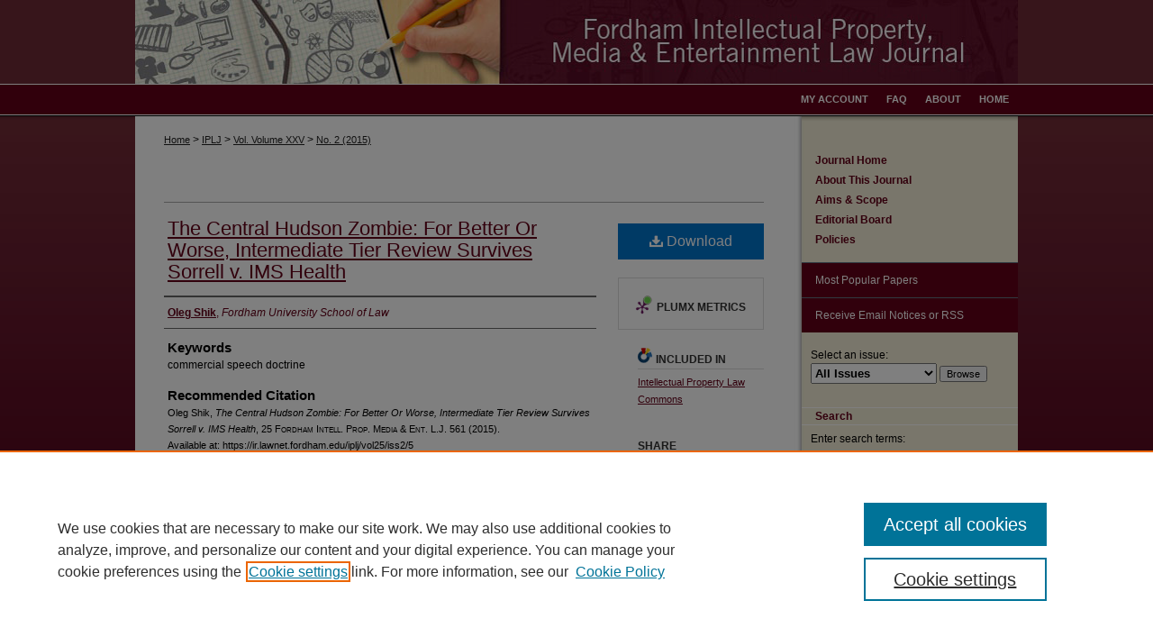

--- FILE ---
content_type: text/html; charset=UTF-8
request_url: https://ir.lawnet.fordham.edu/iplj/vol25/iss2/5/
body_size: 7400
content:

<!DOCTYPE html>
<html lang="en">
<head><!-- inj yui3-seed: --><script type='text/javascript' src='//cdnjs.cloudflare.com/ajax/libs/yui/3.6.0/yui/yui-min.js'></script><script type='text/javascript' src='//ajax.googleapis.com/ajax/libs/jquery/1.10.2/jquery.min.js'></script><!-- Adobe Analytics --><script type='text/javascript' src='https://assets.adobedtm.com/4a848ae9611a/d0e96722185b/launch-d525bb0064d8.min.js'></script><script type='text/javascript' src=/assets/nr_browser_production.js></script>

<!-- def.1 -->
<meta charset="utf-8">
<meta name="viewport" content="width=device-width">
<title>
"The Central Hudson Zombie: For Better Or Worse, Intermediate Tier Review Survives Sorrell v. IMS Health" by Oleg Shik
</title>
 

<!-- FILE article_meta-tags.inc --><!-- FILE: /srv/sequoia/main/data/assets/site/article_meta-tags.inc -->
<meta itemprop="name" content="The Central Hudson Zombie: For Better Or Worse, Intermediate Tier Review Survives Sorrell v. IMS Health">
<meta property="og:title" content="The Central Hudson Zombie: For Better Or Worse, Intermediate Tier Review Survives Sorrell v. IMS Health">
<meta name="twitter:title" content="The Central Hudson Zombie: For Better Or Worse, Intermediate Tier Review Survives Sorrell v. IMS Health">
<meta property="article:author" content="Oleg Shik">
<meta name="author" content="Oleg Shik">
<meta name="robots" content="noodp, noydir">
<meta name="description" content="By Oleg Shik, Published on 01/13/15">
<meta itemprop="description" content="By Oleg Shik, Published on 01/13/15">
<meta name="twitter:description" content="By Oleg Shik, Published on 01/13/15">
<meta property="og:description" content="By Oleg Shik, Published on 01/13/15">
<meta name="keywords" content="commercial speech doctrine">
<meta name="bepress_citation_journal_title" content="Fordham Intellectual Property, Media and Entertainment Law Journal">
<meta name="bepress_citation_firstpage" content="561">
<meta name="bepress_citation_author" content="Shik, Oleg">
<meta name="bepress_citation_author_institution" content="Fordham University School of Law">
<meta name="bepress_citation_title" content="The Central Hudson Zombie: For Better Or Worse, Intermediate Tier Review Survives Sorrell v. IMS Health">
<meta name="bepress_citation_date" content="2015">
<meta name="bepress_citation_volume" content="25">
<meta name="bepress_citation_issue" content="2">
<!-- FILE: /srv/sequoia/main/data/assets/site/ir_download_link.inc -->
<!-- FILE: /srv/sequoia/main/data/assets/site/article_meta-tags.inc (cont) -->
<meta name="bepress_citation_pdf_url" content="https://ir.lawnet.fordham.edu/cgi/viewcontent.cgi?article=1593&amp;context=iplj">
<meta name="bepress_citation_abstract_html_url" content="https://ir.lawnet.fordham.edu/iplj/vol25/iss2/5">
<meta name="bepress_citation_online_date" content="2015/9/4">
<meta name="viewport" content="width=device-width">
<!-- Additional Twitter data -->
<meta name="twitter:card" content="summary">
<!-- Additional Open Graph data -->
<meta property="og:type" content="article">
<meta property="og:url" content="https://ir.lawnet.fordham.edu/iplj/vol25/iss2/5">
<meta property="og:site_name" content="FLASH: The Fordham Law Archive of Scholarship and History">




<!-- FILE: article_meta-tags.inc (cont) -->
<meta name="bepress_is_article_cover_page" content="1">


<!-- sh.1 -->
<link rel="stylesheet" href="/iplj/ir-style.css" type="text/css" media="screen">
<link rel="stylesheet" href="/iplj/ir-custom.css" type="text/css" media="screen">
<link rel="stylesheet" href="/iplj/ir-local.css" type="text/css" media="screen">
<link rel="alternate" type="application/rss+xml" title="Fordham Intellectual Property Law Journal Newsfeed" href="/iplj/recent.rss">
<script type="text/javascript" src="/assets/footnoteLinks.js"></script>
<script type="text/javascript" src="/assets/jsUtilities.js"></script>
<link rel="stylesheet" href="/ir-print.css" type="text/css" media="print">
<!--[if IE]>
<link rel="stylesheet" href="/ir-ie.css" type="text/css" media="screen">
<![endif]-->

<!-- end sh.1 -->




<script type="text/javascript">var pageData = {"page":{"environment":"prod","productName":"bpdg","language":"en","name":"ir_journal:volume:issue:article","businessUnit":"els:rp:st"},"visitor":{}};</script>

</head>
<body >
<!-- FILE /srv/sequoia/main/data/journals/ir.lawnet.fordham.edu/iplj/assets/header.pregen --><!-- This is the mobile navbar file. Do not delete or move from the top of header.pregen -->
<!-- FILE: /srv/sequoia/main/data/assets/site/mobile_nav.inc --><!--[if !IE]>-->
<script src="/assets/scripts/dc-mobile/dc-responsive-nav.js"></script>

<header id="mobile-nav" class="nav-down device-fixed-height" style="visibility: hidden;">
  
  
  <nav class="nav-collapse">
    <ul>
      <li class="menu-item active device-fixed-width"><a href="https://ir.lawnet.fordham.edu" title="Home" data-scroll >Home</a></li>
      <li class="menu-item device-fixed-width"><a href="https://ir.lawnet.fordham.edu/do/search/advanced/" title="Search" data-scroll ><i class="icon-search"></i> Search</a></li>
      <li class="menu-item device-fixed-width"><a href="https://ir.lawnet.fordham.edu/communities.html" title="Browse" data-scroll >Browse Collections</a></li>
      <li class="menu-item device-fixed-width"><a href="/cgi/myaccount.cgi?context=" title="My Account" data-scroll >My Account</a></li>
      <li class="menu-item device-fixed-width"><a href="https://ir.lawnet.fordham.edu/about.html" title="About" data-scroll >About</a></li>
      <li class="menu-item device-fixed-width"><a href="https://network.bepress.com" title="Digital Commons Network" data-scroll ><img width="16" height="16" alt="DC Network" style="vertical-align:top;" src="/assets/md5images/8e240588cf8cd3a028768d4294acd7d3.png"> Digital Commons Network™</a></li>
    </ul>
  </nav>
</header>

<script src="/assets/scripts/dc-mobile/dc-mobile-nav.js"></script>
<!--<![endif]-->
<!-- FILE: /srv/sequoia/main/data/journals/ir.lawnet.fordham.edu/iplj/assets/header.pregen (cont) -->
<div id="iplj">
<div id="container"><a href="#main" class="skiplink" accesskey="2" >Skip to main content</a>

<div id="header">
<!-- FILE: /srv/sequoia/main/data/assets/site/ir_journal/ir_logo.inc -->




	




<!-- FILE: /srv/sequoia/main/data/journals/ir.lawnet.fordham.edu/iplj/assets/header.pregen (cont) -->
<div id="pagetitle">

<h1><a href="https://ir.lawnet.fordham.edu/iplj" title="Fordham Intellectual Property, Media and Entertainment Law Journal" >Fordham Intellectual Property, Media and Entertainment Law Journal</a></h1>
</div>
</div><div id="navigation"><!-- FILE: /srv/sequoia/main/data/assets/site/ir_navigation.inc --><div id="tabs" role="navigation" aria-label="Main"><ul><li id="tabone"><a href="https://ir.lawnet.fordham.edu" title="Home" ><span>Home</span></a></li><li id="tabtwo"><a href="https://ir.lawnet.fordham.edu/about.html" title="About" ><span>About</span></a></li><li id="tabthree"><a href="https://ir.lawnet.fordham.edu/faq.html" title="FAQ" ><span>FAQ</span></a></li><li id="tabfour"><a href="https://ir.lawnet.fordham.edu/cgi/myaccount.cgi?context=" title="My Account" ><span>My Account</span></a></li></ul></div>


<!-- FILE: /srv/sequoia/main/data/journals/ir.lawnet.fordham.edu/iplj/assets/header.pregen (cont) --></div>



<div id="wrapper">
<div id="content">
<div id="main" class="text">
<!-- FILE: /srv/sequoia/main/data/journals/ir.lawnet.fordham.edu/iplj/assets/ir_breadcrumb.inc --><ul id="pager"><li>&nbsp;</li> <li>&nbsp;</li> </ul><div class="crumbs"><p>

<a href="https://ir.lawnet.fordham.edu" class="ignore" >Home</a>

 &gt; <a href="https://ir.lawnet.fordham.edu/iplj" class="ignore" >IPLJ</a>

 &gt; <a href="https://ir.lawnet.fordham.edu/iplj/vol25" class="ignore" >Vol. Volume XXV</a>

 &gt; <a href="https://ir.lawnet.fordham.edu/iplj/vol25/iss2" class="ignore" >No. 2 (2015)</a>
</p></div>

<div class="clear">&nbsp;</div>
<!-- FILE: /srv/sequoia/main/data/journals/ir.lawnet.fordham.edu/iplj/assets/header.pregen (cont) --> 
<script type="text/javascript" src="/assets/floatbox/floatbox.js"></script>
<!-- FILE: /srv/sequoia/main/data/assets/site/ir_journal/article_info.inc --><!-- FILE: /srv/sequoia/main/data/assets/site/openurl.inc -->
<!-- FILE: /srv/sequoia/main/data/assets/site/ir_journal/article_info.inc (cont) -->
<!-- FILE: /srv/sequoia/main/data/assets/site/ir_download_link.inc -->
<!-- FILE: /srv/sequoia/main/data/assets/site/ir_journal/article_info.inc (cont) -->
<!-- FILE: /srv/sequoia/main/data/assets/site/ir_journal/ir_article_header.inc --><div id="sub">
<div id="alpha"><!-- FILE: /srv/sequoia/main/data/assets/site/ir_journal/article_info.inc (cont) --><div id='title' class='element'>
<h1><a href='https://ir.lawnet.fordham.edu/cgi/viewcontent.cgi?article=1593&amp;context=iplj'>The Central Hudson Zombie: For Better Or Worse, Intermediate Tier Review Survives Sorrell v. IMS Health</a></h1>
</div>
<div class='clear'></div>
<div id='authors' class='element'>
<h2 class='visually-hidden'>Authors</h2>
<p class="author"><a href='https://ir.lawnet.fordham.edu/do/search/?q=author%3A%22Oleg%20Shik%22&start=0&context=1572094'><strong>Oleg Shik</strong>, <em>Fordham University School of Law</em></a><br />
</p></div>
<div class='clear'></div>
<div id='keywords' class='element'>
<h2 class='field-heading'>Keywords</h2>
<p>commercial speech doctrine</p>
</div>
<div class='clear'></div>
<div id='recommended_citation' class='element'>
<h2 class='field-heading'>Recommended Citation</h2>
<!-- FILE: /srv/sequoia/main/data/journals/ir.lawnet.fordham.edu/iplj/assets/ir_citation.inc --><p class="citation">
Oleg Shik,
<em>The Central Hudson Zombie: For Better Or Worse, Intermediate Tier Review Survives Sorrell v. IMS Health</em>,
25 F<span class="smallcaps">ordham</span> I<span class="smallcaps">ntell</span>. P<span class="smallcaps">rop</span>. M<span class="smallcaps">edia &amp;</span> E<span class="smallcaps">nt</span>. L.J. 561 
(2015). 
<br>
Available at: https://ir.lawnet.fordham.edu/iplj/vol25/iss2/5
</p><!-- FILE: /srv/sequoia/main/data/assets/site/ir_journal/article_info.inc (cont) --></div>
<div class='clear'></div>
</div>
    </div>
    <div id='beta_7-3'>
<!-- FILE: /srv/sequoia/main/data/assets/site/info_box_7_3.inc --><!-- FILE: /srv/sequoia/main/data/assets/site/openurl.inc -->
<!-- FILE: /srv/sequoia/main/data/assets/site/info_box_7_3.inc (cont) -->
<!-- FILE: /srv/sequoia/main/data/assets/site/ir_download_link.inc -->
<!-- FILE: /srv/sequoia/main/data/assets/site/info_box_7_3.inc (cont) -->
	<!-- FILE: /srv/sequoia/main/data/assets/site/info_box_download_button.inc --><div class="aside download-button">
      <a id="pdf" class="btn" href="https://ir.lawnet.fordham.edu/cgi/viewcontent.cgi?article=1593&amp;context=iplj" title="PDF (565&nbsp;KB) opens in new window" target="_blank" > 
    	<i class="icon-download-alt" aria-hidden="true"></i>
        Download
      </a>
</div>
<!-- FILE: /srv/sequoia/main/data/assets/site/info_box_7_3.inc (cont) -->
	<!-- FILE: /srv/sequoia/main/data/assets/site/info_box_embargo.inc -->
<!-- FILE: /srv/sequoia/main/data/assets/site/info_box_7_3.inc (cont) -->
<!-- FILE: /srv/sequoia/main/data/assets/site/info_box_custom_upper.inc -->
<!-- FILE: /srv/sequoia/main/data/assets/site/info_box_7_3.inc (cont) -->
<!-- FILE: /srv/sequoia/main/data/assets/site/info_box_openurl.inc -->
<!-- FILE: /srv/sequoia/main/data/assets/site/info_box_7_3.inc (cont) -->
<!-- FILE: /srv/sequoia/main/data/assets/site/info_box_article_metrics.inc -->
<div id="article-stats" class="aside hidden">
    <p class="article-downloads-wrapper hidden"><span id="article-downloads"></span> DOWNLOADS</p>
    <p class="article-stats-date hidden">Since September 04, 2015</p>
    <p class="article-plum-metrics">
        <a href="https://plu.mx/plum/a/?repo_url=https://ir.lawnet.fordham.edu/iplj/vol25/iss2/5" class="plumx-plum-print-popup plum-bigben-theme" data-badge="true" data-hide-when-empty="true" ></a>
    </p>
</div>
<script type="text/javascript" src="//cdn.plu.mx/widget-popup.js"></script>
<!-- Article Download Counts -->
<script type="text/javascript" src="/assets/scripts/article-downloads.pack.js"></script>
<script type="text/javascript">
    insertDownloads(7561981);
</script>
<!-- Add border to Plum badge & download counts when visible -->
<script>
// bind to event when PlumX widget loads
jQuery('body').bind('plum:widget-load', function(e){
// if Plum badge is visible
  if (jQuery('.PlumX-Popup').length) {
// remove 'hidden' class
  jQuery('#article-stats').removeClass('hidden');
  jQuery('.article-stats-date').addClass('plum-border');
  }
});
// bind to event when page loads
jQuery(window).bind('load',function(e){
// if DC downloads are visible
  if (jQuery('#article-downloads').text().length > 0) {
// add border to aside
  jQuery('#article-stats').removeClass('hidden');
  }
});
</script>
<!-- Adobe Analytics: Download Click Tracker -->
<script>
$(function() {
  // Download button click event tracker for PDFs
  $(".aside.download-button").on("click", "a#pdf", function(event) {
    pageDataTracker.trackEvent('navigationClick', {
      link: {
          location: 'aside download-button',
          name: 'pdf'
      }
    });
  });
  // Download button click event tracker for native files
  $(".aside.download-button").on("click", "a#native", function(event) {
    pageDataTracker.trackEvent('navigationClick', {
        link: {
            location: 'aside download-button',
            name: 'native'
        }
     });
  });
});
</script>
<!-- FILE: /srv/sequoia/main/data/assets/site/info_box_7_3.inc (cont) -->
	<!-- FILE: /srv/sequoia/main/data/assets/site/info_box_disciplines.inc -->
	<div id="beta-disciplines" class="aside">
		<h4>Included in</h4>
	<p>
					<a href="https://network.bepress.com/hgg/discipline/896" title="Intellectual Property Law Commons" >Intellectual Property Law Commons</a>
	</p>
	</div>
<!-- FILE: /srv/sequoia/main/data/assets/site/info_box_7_3.inc (cont) -->
<!-- FILE: /srv/sequoia/main/data/assets/site/bookmark_widget.inc -->
<div id="share" class="aside">
<h2>Share</h2>
	<div class="a2a_kit a2a_kit_size_24 a2a_default_style">
    	<a class="a2a_button_facebook"></a>
    	<a class="a2a_button_linkedin"></a>
		<a class="a2a_button_whatsapp"></a>
		<a class="a2a_button_email"></a>
    	<a class="a2a_dd"></a>
    	<script async src="https://static.addtoany.com/menu/page.js"></script>
	</div>
</div>
<!-- FILE: /srv/sequoia/main/data/assets/site/info_box_7_3.inc (cont) -->
<!-- FILE: /srv/sequoia/main/data/assets/site/info_box_geolocate.inc --><!-- FILE: /srv/sequoia/main/data/assets/site/ir_geolocate_enabled_and_displayed.inc -->
<!-- FILE: /srv/sequoia/main/data/assets/site/info_box_geolocate.inc (cont) -->
<!-- FILE: /srv/sequoia/main/data/assets/site/info_box_7_3.inc (cont) -->
	<!-- FILE: /srv/sequoia/main/data/assets/site/zotero_coins.inc -->
<span class="Z3988" title="ctx_ver=Z39.88-2004&amp;rft_val_fmt=info%3Aofi%2Ffmt%3Akev%3Amtx%3Ajournal&amp;rft_id=https%3A%2F%2Fir.lawnet.fordham.edu%2Fiplj%2Fvol25%2Fiss2%2F5&amp;rft.atitle=The%20Central%20Hudson%20Zombie%3A%20For%20Better%20Or%20Worse%2C%20Intermediate%20Tier%20Review%20Survives%20Sorrell%20v.%20IMS%20Health&amp;rft.aufirst=Oleg&amp;rft.aulast=Shik&amp;rft.jtitle=Fordham%20Intellectual%20Property%2C%20Media%20and%20Entertainment%20Law%20Journal&amp;rft.volume=25&amp;rft.issue=2&amp;rft.spage=561&amp;rft.date=2015-01-13">COinS</span>
<!-- FILE: /srv/sequoia/main/data/assets/site/info_box_7_3.inc (cont) -->
<!-- FILE: /srv/sequoia/main/data/assets/site/info_box_custom_lower.inc -->
<!-- FILE: /srv/sequoia/main/data/assets/site/info_box_7_3.inc (cont) -->
<!-- FILE: /srv/sequoia/main/data/assets/site/ir_journal/article_info.inc (cont) --></div>
<div class='clear'>&nbsp;</div>
<!-- FILE: /srv/sequoia/main/data/assets/site/ir_article_custom_fields.inc -->
<!-- FILE: /srv/sequoia/main/data/assets/site/ir_journal/article_info.inc (cont) -->
<!-- FILE: /srv/sequoia/main/data/assets/site/ir_journal/volume/issue/article/index.html (cont) --> 

<!-- FILE /srv/sequoia/main/data/assets/site/ir_journal/footer.pregen -->

	<!-- FILE: /srv/sequoia/main/data/assets/site/ir_journal/footer_custom_7_8.inc -->				</div>

<div class="verticalalign">&nbsp;</div>
<div class="clear">&nbsp;</div>

			</div>

				<div id="sidebar">
					<!-- FILE: /srv/sequoia/main/data/assets/site/ir_journal/ir_journal_sidebar_7_8.inc -->

	<!-- FILE: /srv/sequoia/main/data/assets/site/ir_journal/ir_journal_sidebar_links_7_8.inc --><ul class="sb-custom-journal">
	<li class="sb-home">
		<a href="https://ir.lawnet.fordham.edu/iplj" title="Fordham Intellectual Property, Media and Entertainment Law Journal" accesskey="1" >
				Journal Home
		</a>
	</li>
		<li class="sb-about">
			<a href="https://ir.lawnet.fordham.edu/iplj/about.html" >
				About This Journal
			</a>
		</li>
		<li class="sb-aims">
			<a href="https://ir.lawnet.fordham.edu/iplj/aimsandscope.html" >
				Aims & Scope
			</a>
		</li>
		<li class="sb-ed-board">
			<a href="https://ir.lawnet.fordham.edu/iplj/editorialboard.html" >
				Editorial Board
			</a>
		</li>
		<li class="sb-policies">
			<a href="https://ir.lawnet.fordham.edu/iplj/policies.html" >
				Policies
			</a>
		</li>
</ul><!-- FILE: /srv/sequoia/main/data/assets/site/ir_journal/ir_journal_sidebar_7_8.inc (cont) -->
		<!-- FILE: /srv/sequoia/main/data/assets/site/urc_badge.inc -->
<!-- FILE: /srv/sequoia/main/data/assets/site/ir_journal/ir_journal_sidebar_7_8.inc (cont) -->
		<!-- FILE: /srv/sequoia/main/data/assets/site/lrc_badge.inc -->
<!-- FILE: /srv/sequoia/main/data/assets/site/ir_journal/ir_journal_sidebar_7_8.inc (cont) -->
	<!-- FILE: /srv/sequoia/main/data/assets/site/ir_journal/ir_journal_navcontainer_7_8.inc --><div id="navcontainer">
	<ul id="navlist">
			<li class="sb-popular">
				<a href="https://ir.lawnet.fordham.edu/iplj/topdownloads.html" title="View the top downloaded papers" >
						Most Popular Papers
				</a>
			</li>
			<li class="sb-rss">
				<a href="https://ir.lawnet.fordham.edu/iplj/announcements.html" title="Receive notifications of new content" >
					Receive Email Notices or RSS
				</a>
			</li>
	</ul>
<!-- FILE: /srv/sequoia/main/data/assets/site/ir_journal/ir_journal_special_issue_7_8.inc -->
<!-- FILE: /srv/sequoia/main/data/assets/site/ir_journal/ir_journal_navcontainer_7_8.inc (cont) -->
</div><!-- FILE: /srv/sequoia/main/data/assets/site/ir_journal/ir_journal_sidebar_7_8.inc (cont) -->
	<!-- FILE: /srv/sequoia/main/data/assets/site/ir_journal/ir_journal_sidebar_search_7_8.inc --><div class="sidebar-search">
	<form method="post" action="https://ir.lawnet.fordham.edu/cgi/redirect.cgi" id="browse">
		<label for="url">
			Select an issue:
		</label>
			<br>
		<!-- FILE: /srv/sequoia/main/data/assets/site/ir_journal/ir_journal_volume_issue_popup_7_8.inc --><div>
	<span class="border">
								<select name="url" id="url">
							<option value="https://ir.lawnet.fordham.edu/iplj/all_issues.html">
								All Issues
							</option>
										<option value="https://ir.lawnet.fordham.edu/iplj/vol35/iss4">
											Vol. 35, No.
											 4
										</option>
										<option value="https://ir.lawnet.fordham.edu/iplj/vol35/iss3">
											Vol. 35, No.
											 3
										</option>
										<option value="https://ir.lawnet.fordham.edu/iplj/vol35/iss2">
											Vol. 35, No.
											 2
										</option>
										<option value="https://ir.lawnet.fordham.edu/iplj/vol35/iss1">
											Vol. 35, No.
											 1
										</option>
										<option value="https://ir.lawnet.fordham.edu/iplj/vol34/iss4">
											Vol. 34, No.
											 4
										</option>
										<option value="https://ir.lawnet.fordham.edu/iplj/vol34/iss3">
											Vol. 34, No.
											 3
										</option>
										<option value="https://ir.lawnet.fordham.edu/iplj/vol34/iss2">
											Vol. 34, No.
											 2
										</option>
										<option value="https://ir.lawnet.fordham.edu/iplj/vol34/iss1">
											Vol. 34, No.
											 1
										</option>
										<option value="https://ir.lawnet.fordham.edu/iplj/vol33/iss4">
											Vol. 33, No.
											 4
										</option>
										<option value="https://ir.lawnet.fordham.edu/iplj/vol33/iss3">
											Vol. 33, No.
											 3
										</option>
										<option value="https://ir.lawnet.fordham.edu/iplj/vol33/iss2">
											Vol. 33, No.
											 2
										</option>
										<option value="https://ir.lawnet.fordham.edu/iplj/vol33/iss1">
											Vol. 33, No.
											 1
										</option>
										<option value="https://ir.lawnet.fordham.edu/iplj/vol32/iss4">
											Vol. 32, No.
											 4
										</option>
										<option value="https://ir.lawnet.fordham.edu/iplj/vol32/iss3">
											Vol. 32, No.
											 3
										</option>
										<option value="https://ir.lawnet.fordham.edu/iplj/vol32/iss2">
											Vol. 32, No.
											 2
										</option>
										<option value="https://ir.lawnet.fordham.edu/iplj/vol32/iss1">
											Vol. 32, No.
											 1
										</option>
										<option value="https://ir.lawnet.fordham.edu/iplj/vol31/iss4">
											Vol. 31, No.
											 4
										</option>
										<option value="https://ir.lawnet.fordham.edu/iplj/vol31/iss3">
											Vol. 31, No.
											 3
										</option>
										<option value="https://ir.lawnet.fordham.edu/iplj/vol31/iss2">
											Vol. 31, No.
											 2
										</option>
										<option value="https://ir.lawnet.fordham.edu/iplj/vol31/iss1">
											Vol. 31, No.
											 1
										</option>
										<option value="https://ir.lawnet.fordham.edu/iplj/vol30/iss4">
											Vol. 30, No.
											 4
										</option>
										<option value="https://ir.lawnet.fordham.edu/iplj/vol30/iss3">
											Vol. 30, No.
											 3
										</option>
										<option value="https://ir.lawnet.fordham.edu/iplj/vol30/iss2">
											Vol. 30, No.
											 2
										</option>
										<option value="https://ir.lawnet.fordham.edu/iplj/vol30/iss1">
											Vol. 30, No.
											 1
										</option>
										<option value="https://ir.lawnet.fordham.edu/iplj/vol29/iss4">
											Vol. 29, No.
											 4
										</option>
										<option value="https://ir.lawnet.fordham.edu/iplj/vol29/iss3">
											Vol. 29, No.
											 3
										</option>
										<option value="https://ir.lawnet.fordham.edu/iplj/vol29/iss2">
											Vol. 29, No.
											 2
										</option>
										<option value="https://ir.lawnet.fordham.edu/iplj/vol29/iss1">
											Vol. 29, No.
											 1
										</option>
										<option value="https://ir.lawnet.fordham.edu/iplj/vol28/iss4">
											Vol. 28, No.
											 4
										</option>
										<option value="https://ir.lawnet.fordham.edu/iplj/vol28/iss3">
											Vol. 28, No.
											 3
										</option>
										<option value="https://ir.lawnet.fordham.edu/iplj/vol28/iss2">
											Vol. 28, No.
											 2
										</option>
										<option value="https://ir.lawnet.fordham.edu/iplj/vol28/iss1">
											Vol. 28, No.
											 1
										</option>
										<option value="https://ir.lawnet.fordham.edu/iplj/vol27/iss4">
											Vol. 27, No.
											 4
										</option>
										<option value="https://ir.lawnet.fordham.edu/iplj/vol27/iss3">
											Vol. 27, No.
											 3
										</option>
										<option value="https://ir.lawnet.fordham.edu/iplj/vol27/iss2">
											Vol. 27, No.
											 2
										</option>
										<option value="https://ir.lawnet.fordham.edu/iplj/vol27/iss1">
											Vol. 27, No.
											 1
										</option>
										<option value="https://ir.lawnet.fordham.edu/iplj/vol26/iss4">
											Vol. 26, No.
											 4
										</option>
										<option value="https://ir.lawnet.fordham.edu/iplj/vol26/iss3">
											Vol. 26, No.
											 3
										</option>
										<option value="https://ir.lawnet.fordham.edu/iplj/vol26/iss2">
											Vol. 26, No.
											 2
										</option>
										<option value="https://ir.lawnet.fordham.edu/iplj/vol26/iss1">
											Vol. 26, No.
											 1
										</option>
										<option value="https://ir.lawnet.fordham.edu/iplj/vol25/iss4">
											Vol. 25, No.
											 4
										</option>
										<option value="https://ir.lawnet.fordham.edu/iplj/vol25/iss3">
											Vol. 25, No.
											 3
										</option>
										<option value="https://ir.lawnet.fordham.edu/iplj/vol25/iss2">
											Vol. 25, No.
											 2
										</option>
										<option value="https://ir.lawnet.fordham.edu/iplj/vol25/iss1">
											Vol. 25, No.
											 1
										</option>
										<option value="https://ir.lawnet.fordham.edu/iplj/vol24/iss4">
											Vol. 24, No.
											 4
										</option>
										<option value="https://ir.lawnet.fordham.edu/iplj/vol24/iss3">
											Vol. 24, No.
											 3
										</option>
										<option value="https://ir.lawnet.fordham.edu/iplj/vol24/iss2">
											Vol. 24, No.
											 2
										</option>
										<option value="https://ir.lawnet.fordham.edu/iplj/vol24/iss1">
											Vol. 24, No.
											 1
										</option>
										<option value="https://ir.lawnet.fordham.edu/iplj/vol23/iss4">
											Vol. 23, No.
											 4
										</option>
										<option value="https://ir.lawnet.fordham.edu/iplj/vol23/iss3">
											Vol. 23, No.
											 3
										</option>
										<option value="https://ir.lawnet.fordham.edu/iplj/vol23/iss2">
											Vol. 23, No.
											 2
										</option>
										<option value="https://ir.lawnet.fordham.edu/iplj/vol23/iss1">
											Vol. 23, No.
											 1
										</option>
										<option value="https://ir.lawnet.fordham.edu/iplj/vol22/iss4">
											Vol. 22, No.
											 4
										</option>
										<option value="https://ir.lawnet.fordham.edu/iplj/vol22/iss3">
											Vol. 22, No.
											 3
										</option>
										<option value="https://ir.lawnet.fordham.edu/iplj/vol22/iss2">
											Vol. 22, No.
											 2
										</option>
										<option value="https://ir.lawnet.fordham.edu/iplj/vol22/iss1">
											Vol. 22, No.
											 1
										</option>
										<option value="https://ir.lawnet.fordham.edu/iplj/vol21/iss4">
											Vol. 21, No.
											 4
										</option>
										<option value="https://ir.lawnet.fordham.edu/iplj/vol21/iss3">
											Vol. 21, No.
											 3
										</option>
										<option value="https://ir.lawnet.fordham.edu/iplj/vol21/iss2">
											Vol. 21, No.
											 2
										</option>
										<option value="https://ir.lawnet.fordham.edu/iplj/vol21/iss1">
											Vol. 21, No.
											 1
										</option>
										<option value="https://ir.lawnet.fordham.edu/iplj/vol20/iss4">
											Vol. 20, No.
											 4
										</option>
										<option value="https://ir.lawnet.fordham.edu/iplj/vol20/iss3">
											Vol. 20, No.
											 3
										</option>
										<option value="https://ir.lawnet.fordham.edu/iplj/vol20/iss2">
											Vol. 20, No.
											 2
										</option>
										<option value="https://ir.lawnet.fordham.edu/iplj/vol20/iss1">
											Vol. 20, No.
											 1
										</option>
										<option value="https://ir.lawnet.fordham.edu/iplj/vol19/iss4">
											Vol. 19, No.
											 4
										</option>
										<option value="https://ir.lawnet.fordham.edu/iplj/vol19/iss3">
											Vol. 19, No.
											 3
										</option>
										<option value="https://ir.lawnet.fordham.edu/iplj/vol19/iss2">
											Vol. 19, No.
											 2
										</option>
										<option value="https://ir.lawnet.fordham.edu/iplj/vol19/iss1">
											Vol. 19, No.
											 1
										</option>
										<option value="https://ir.lawnet.fordham.edu/iplj/vol18/iss5">
											Vol. 18, No.
											 5
										</option>
										<option value="https://ir.lawnet.fordham.edu/iplj/vol18/iss4">
											Vol. 18, No.
											 4
										</option>
										<option value="https://ir.lawnet.fordham.edu/iplj/vol18/iss3">
											Vol. 18, No.
											 3
										</option>
										<option value="https://ir.lawnet.fordham.edu/iplj/vol18/iss2">
											Vol. 18, No.
											 2
										</option>
										<option value="https://ir.lawnet.fordham.edu/iplj/vol18/iss1">
											Vol. 18, No.
											 1
										</option>
										<option value="https://ir.lawnet.fordham.edu/iplj/vol17/iss4">
											Vol. 17, No.
											 4
										</option>
										<option value="https://ir.lawnet.fordham.edu/iplj/vol17/iss3">
											Vol. 17, No.
											 3
										</option>
										<option value="https://ir.lawnet.fordham.edu/iplj/vol17/iss2">
											Vol. 17, No.
											 2
										</option>
										<option value="https://ir.lawnet.fordham.edu/iplj/vol17/iss1">
											Vol. 17, No.
											 1
										</option>
										<option value="https://ir.lawnet.fordham.edu/iplj/vol16/iss4">
											Vol. 16, No.
											 4
										</option>
										<option value="https://ir.lawnet.fordham.edu/iplj/vol16/iss3">
											Vol. 16, No.
											 3
										</option>
										<option value="https://ir.lawnet.fordham.edu/iplj/vol16/iss2">
											Vol. 16, No.
											 2
										</option>
										<option value="https://ir.lawnet.fordham.edu/iplj/vol16/iss1">
											Vol. 16, No.
											 1
										</option>
										<option value="https://ir.lawnet.fordham.edu/iplj/vol15/iss4">
											Vol. 15, No.
											 4
										</option>
										<option value="https://ir.lawnet.fordham.edu/iplj/vol15/iss3">
											Vol. 15, No.
											 3
										</option>
										<option value="https://ir.lawnet.fordham.edu/iplj/vol15/iss2">
											Vol. 15, No.
											 2
										</option>
										<option value="https://ir.lawnet.fordham.edu/iplj/vol15/iss1">
											Vol. 15, No.
											 1
										</option>
										<option value="https://ir.lawnet.fordham.edu/iplj/vol14/iss4">
											Vol. 14, No.
											 4
										</option>
										<option value="https://ir.lawnet.fordham.edu/iplj/vol14/iss3">
											Vol. 14, No.
											 3
										</option>
										<option value="https://ir.lawnet.fordham.edu/iplj/vol14/iss2">
											Vol. 14, No.
											 2
										</option>
										<option value="https://ir.lawnet.fordham.edu/iplj/vol14/iss1">
											Vol. 14, No.
											 1
										</option>
										<option value="https://ir.lawnet.fordham.edu/iplj/vol13/iss4">
											Vol. 13, No.
											 4
										</option>
										<option value="https://ir.lawnet.fordham.edu/iplj/vol13/iss3">
											Vol. 13, No.
											 3
										</option>
										<option value="https://ir.lawnet.fordham.edu/iplj/vol13/iss2">
											Vol. 13, No.
											 2
										</option>
										<option value="https://ir.lawnet.fordham.edu/iplj/vol13/iss1">
											Vol. 13, No.
											 1
										</option>
										<option value="https://ir.lawnet.fordham.edu/iplj/vol12/iss4">
											Vol. 12, No.
											 4
										</option>
										<option value="https://ir.lawnet.fordham.edu/iplj/vol12/iss3">
											Vol. 12, No.
											 3
										</option>
										<option value="https://ir.lawnet.fordham.edu/iplj/vol12/iss2">
											Vol. 12, No.
											 2
										</option>
										<option value="https://ir.lawnet.fordham.edu/iplj/vol12/iss1">
											Vol. 12, No.
											 1
										</option>
										<option value="https://ir.lawnet.fordham.edu/iplj/vol11/iss3">
											Vol. 11, No.
											 3
										</option>
										<option value="https://ir.lawnet.fordham.edu/iplj/vol11/iss2">
											Vol. 11, No.
											 2
										</option>
										<option value="https://ir.lawnet.fordham.edu/iplj/vol11/iss1">
											Vol. 11, No.
											 1
										</option>
										<option value="https://ir.lawnet.fordham.edu/iplj/vol10/iss3">
											Vol. 10, No.
											 3
										</option>
										<option value="https://ir.lawnet.fordham.edu/iplj/vol10/iss2">
											Vol. 10, No.
											 2
										</option>
										<option value="https://ir.lawnet.fordham.edu/iplj/vol10/iss1">
											Vol. 10, No.
											 1
										</option>
										<option value="https://ir.lawnet.fordham.edu/iplj/vol9/iss3">
											Vol. 9, No.
											 3
										</option>
										<option value="https://ir.lawnet.fordham.edu/iplj/vol9/iss2">
											Vol. 9, No.
											 2
										</option>
										<option value="https://ir.lawnet.fordham.edu/iplj/vol9/iss1">
											Vol. 9, No.
											 1
										</option>
										<option value="https://ir.lawnet.fordham.edu/iplj/vol8/iss3">
											Vol. 8, No.
											 3
										</option>
										<option value="https://ir.lawnet.fordham.edu/iplj/vol8/iss2">
											Vol. 8, No.
											 2
										</option>
										<option value="https://ir.lawnet.fordham.edu/iplj/vol8/iss1">
											Vol. 8, No.
											 1
										</option>
										<option value="https://ir.lawnet.fordham.edu/iplj/vol7/iss2">
											Vol. 7, No.
											 2
										</option>
										<option value="https://ir.lawnet.fordham.edu/iplj/vol7/iss1">
											Vol. 7, No.
											 1
										</option>
										<option value="https://ir.lawnet.fordham.edu/iplj/vol6/iss2">
											Vol. 6, No.
											 2
										</option>
										<option value="https://ir.lawnet.fordham.edu/iplj/vol6/iss1">
											Vol. 6, No.
											 1
										</option>
										<option value="https://ir.lawnet.fordham.edu/iplj/vol5/iss2">
											Vol. 5, No.
											 2
										</option>
										<option value="https://ir.lawnet.fordham.edu/iplj/vol5/iss1">
											Vol. 5, No.
											 1
										</option>
										<option value="https://ir.lawnet.fordham.edu/iplj/vol4/iss3">
											Vol. 4, No.
											 3
										</option>
										<option value="https://ir.lawnet.fordham.edu/iplj/vol4/iss2">
											Vol. 4, No.
											 2
										</option>
										<option value="https://ir.lawnet.fordham.edu/iplj/vol4/iss1">
											Vol. 4, No.
											 1
										</option>
										<option value="https://ir.lawnet.fordham.edu/iplj/vol3/iss2">
											Vol. 3, No.
											 2
										</option>
										<option value="https://ir.lawnet.fordham.edu/iplj/vol3/iss1">
											Vol. 3, No.
											 1
										</option>
										<option value="https://ir.lawnet.fordham.edu/iplj/vol2/iss2">
											Vol. 2, No.
											 2
										</option>
										<option value="https://ir.lawnet.fordham.edu/iplj/vol2/iss1">
											Vol. 2, No.
											 1
										</option>
										<option value="https://ir.lawnet.fordham.edu/iplj/vol1/iss2">
											Vol. 1, No.
											 2
										</option>
										<option value="https://ir.lawnet.fordham.edu/iplj/vol1/iss1">
											Vol. 1, No.
											 1
										</option>
						</select>
		<input type="submit" value="Browse" class="searchbutton" style="font-size:11px;">
	</span>
</div>
<!-- FILE: /srv/sequoia/main/data/assets/site/ir_journal/ir_journal_sidebar_search_7_8.inc (cont) -->
			<div style="clear:left;">&nbsp;</div>
	</form>
	<!-- FILE: /srv/sequoia/main/data/assets/site/ir_sidebar_search_7_8.inc --><h2>Search</h2>
<form method='get' action='https://ir.lawnet.fordham.edu/do/search/' id="sidebar-search">
	<label for="search" accesskey="4">
		Enter search terms:
	</label>
		<div>
			<span class="border">
				<input type="text" name='q' class="search" id="search">
			</span> 
			<input type="submit" value="Search" class="searchbutton" style="font-size:11px;">
		</div>
	<label for="context">
		Select context to search:
	</label> 
		<div>
			<span class="border">
				<select name="fq" id="context">
						<option value='virtual_ancestor_link:"https://ir.lawnet.fordham.edu/iplj"'>in this journal</option>
					<option value='virtual_ancestor_link:"https://ir.lawnet.fordham.edu"'>in this repository</option>
					<option value='virtual_ancestor_link:"http:/"'>across all repositories</option>
				</select>
			</span>
		</div>
</form>
<p class="advanced">
		<a href="https://ir.lawnet.fordham.edu/do/search/advanced/?fq=virtual_ancestor_link:%22https://ir.lawnet.fordham.edu/iplj%22" >
			Advanced Search
		</a>
</p>
<!-- FILE: /srv/sequoia/main/data/assets/site/ir_journal/ir_journal_sidebar_search_7_8.inc (cont) -->
</div>
<!-- FILE: /srv/sequoia/main/data/assets/site/ir_journal/ir_journal_sidebar_7_8.inc (cont) -->
	<!-- FILE: /srv/sequoia/main/data/assets/site/ir_journal/ir_journal_issn_7_8.inc --><!-- FILE: /srv/sequoia/main/data/assets/site/ir_journal/ir_journal_sidebar_7_8.inc (cont) -->
	<!-- FILE: /srv/sequoia/main/data/assets/site/ir_journal/ir_journal_custom_lower_7_8.inc --><!-- FILE: /srv/sequoia/main/data/assets/site/ir_journal/ir_journal_sidebar_7_8.inc (cont) -->
	<!-- FILE: /srv/sequoia/main/data/assets/site/ir_journal/ir_custom_sidebar_images.inc --><!-- FILE: /srv/sequoia/main/data/assets/site/ir_journal/ir_journal_sidebar_7_8.inc (cont) -->
	<!-- FILE: /srv/sequoia/main/data/assets/site/ir_sidebar_geolocate.inc --><!-- FILE: /srv/sequoia/main/data/assets/site/ir_geolocate_enabled_and_displayed.inc -->
<!-- FILE: /srv/sequoia/main/data/assets/site/ir_sidebar_geolocate.inc (cont) -->
<!-- FILE: /srv/sequoia/main/data/assets/site/ir_journal/ir_journal_sidebar_7_8.inc (cont) -->
	<!-- FILE: /srv/sequoia/main/data/assets/site/ir_journal/ir_journal_custom_lowest_7_8.inc --><!-- FILE: /srv/sequoia/main/data/assets/site/ir_journal/ir_journal_sidebar_7_8.inc (cont) -->

<!-- FILE: /srv/sequoia/main/data/assets/site/ir_journal/footer_custom_7_8.inc (cont) -->
						<div class="verticalalign">&nbsp;</div>
				</div>

		</div>

			<!-- FILE: /srv/sequoia/main/data/assets/site/ir_journal/ir_journal_footer_content.inc --><div id="footer" role="contentinfo">
<!-- FILE: /srv/sequoia/main/data/assets/site/ir_bepress_logo.inc --><div id="bepress">

<a href="https://www.elsevier.com/solutions/digital-commons" title="Elsevier - Digital Commons" >
	<em>Elsevier - Digital Commons</em>
</a>

</div>
<!-- FILE: /srv/sequoia/main/data/assets/site/ir_journal/ir_journal_footer_content.inc (cont) -->
    <p>
        <a href="https://ir.lawnet.fordham.edu" title="Home page" accesskey="1" >Home</a> | 
        <a href="https://ir.lawnet.fordham.edu/about.html" title="About" >About</a> | 
        <a href="https://ir.lawnet.fordham.edu/faq.html" title="FAQ" >FAQ</a> | 
        <a href="/cgi/myaccount.cgi?context=" title="My Account Page" accesskey="3" >My Account</a> | 
        <a href="https://ir.lawnet.fordham.edu/accessibility.html" title="Accessibility Statement" accesskey="0" >Accessibility Statement</a>
    </p>
    <p>
	
	
		<a class="secondary-link" href="https://www.bepress.com/privacy" title="Privacy Policy" >Privacy</a>
	
		<a class="secondary-link" href="https://www.bepress.com/copyright" title="Copyright Policy" >Copyright</a>	
    </p> 
</div>
<!-- FILE: /srv/sequoia/main/data/assets/site/ir_journal/footer_custom_7_8.inc (cont) -->

	</div>
</div>


<!-- FILE: /srv/sequoia/main/data/ir.lawnet.fordham.edu/assets/ir_analytics.inc --><!-- Global Site Tag (gtag.js) - Google Analytics -->
<script async src="https://www.googletagmanager.com/gtag/js?id=UA-12432167-22"></script>
<script>
  window.dataLayer = window.dataLayer || [];
  function gtag(){dataLayer.push(arguments)};
  gtag('js', new Date());

  gtag('config', 'UA-12432167-22');
</script>
<!-- FILE: /srv/sequoia/main/data/assets/site/ir_journal/footer_custom_7_8.inc (cont) -->

<!-- FILE: /srv/sequoia/main/data/assets/site/ir_journal/footer.pregen (cont) -->
<script type='text/javascript' src='/assets/scripts/bpbootstrap-20160726.pack.js'></script><script type='text/javascript'>BPBootstrap.init({appendCookie:''})</script></body></html>


--- FILE ---
content_type: text/css
request_url: https://ir.lawnet.fordham.edu/iplj/ir-local.css
body_size: 1255
content:
/*
-----------------------------------------------
bepress IR local stylesheet.
Author:   Kyle G Sessions
Version:  03 December 2009
PLEASE SAVE THIS FILE LOCALLY!
----------------------------------------------- */

body {
	background-image:url(../assets/md5images/a7c8ef08fba7f84269fc499c5083cb22.gif);
	background-repeat:repeat-x;
	background-position:top left;}

#iplj #header {
        background-color: #fff; 
        width: 980px; 
        height: 93px; }

#iplj #header #logo {
	display: none; }

#iplj #header h1 {
        margin: 0 0 0 0;
        padding: 0 0 0 0; }

#iplj #pagetitle {
	height: 93px;
	margin: 0 0 0 0;
	padding: 0 0 0 0;
	text-align:left;
	width: 980px; }

#iplj #header #pagetitle h1 a {
        background: #fff url(../assets/md5images/9f95e193dae7ec4c4730e239b1e71fed.jpg) top left no-repeat;
        height: 93px;
        width: 980px;
        display: block;
        text-indent: -9999px; }

#iplj #navigation {
        border-top: solid 1px #fff; 
        border-bottom: solid 1px #fff; 
        height: 33px; }

#iplj #navigation #tabs ul li a {
        padding-left: 9px; 
                text-transform: uppercase; }

#iplj #navigation #tabs ul li a:link,
#iplj #navigation #tabs ul li a:visited {
	background-color: #630018;
        color: #fff; }

#iplj #navigation #tabs ul li a:hover,
#iplj #navigation #tabs ul li a:active {
	background-color: #CFC9B5;
	color:#000; }

#iplj #wrapper {
        background: url(../assets/md5images/41b9c0b2aa0fd17bf3e5310843eee9a6.jpg) top left;
        border-top: solid 1px #000; }

#iplj #content .text {
	padding: 16px 0 16px 0;
	text-align: left; }

#iplj #sidebar {
        background: url(../assets/md5images/7c78f9ebcf97ddacf37b83f70df59399.jpg) top left no-repeat;
        margin-top: 0px; }

#iplj #sidebar li a:link,
#iplj #sidebar li a:visited {
        font-weight: bold; }

#iplj #sidebar li a:hover,
#iplj #sidebar li a:active {
        text-decoration: underline; }

#iplj #sidebar #navlist li a:link,
#iplj #sidebar #navlist li a:visited {
	background-color: #630018; 
	border-top: solid 1px #637483; 
	font-weight: normal;
	color: #FFF; }

#iplj #sidebar #navlist li a:active,
#iplj #sidebar #navlist li a:hover {
	background-color: #CFC9B5;
	color: #000; }

#iplj #sidebar #navlist ul {
	border-bottom: solid 1px #637483; }

#iplj #footer {
        height: 79px; 
        background: #53001C url(../assets/md5images/6a73dd84170c8369c1b6ef39e7ad8809.jpg) bottom left no-repeat; }

#iplj #footer p,
#iplj #footer p a {
        color: #fff; 
        text-decoration: none; }

#iplj #footer #bepress a {
        margin-top: 4px; }

/* Journal Home Page customizations */

/* #iplj-home #homepage_image {
        background: transparent url(../assets/md5images/7253a30ae077fdda68363630115d1217.jpg) top left no-repeat; 
        z-index: 0;
        width: 980px; 
        height: 194px; }

#iplj-home #content .text {
        padding: 0 0 16px 0; }

#iplj-home #masthead {
        margin-top: -85px; }

#iplj-home .crumbs {
        display: none; }

#iplj-home #sidebar {
        margin-top: -194px; } */

/* Make IE6 behave */

/* * html #iplj-home #masthead {
        margin-top: -50px; }

* html #iplj-home #masthead h2 {
        color: #64001A; } */
        
#iplj #masthead {display:none;}

/* Small Caps rule needed for Bluebook citation */

.smallcaps
{
font-variant: small-caps;
}

#iplj #sidebar .advanced a {
	font-weight: bold; 
	text-decoration: none;}
	
/* changed margin-top of #iplj #sidebar above from -18px to 0px to fix overlap of sidebar onto nav bar on article pages; so this is to fix the effect that change had on the journal home page sidebar, dconrad 10-16-15 */
#iplj-home #sidebar {margin-top: -18px;}